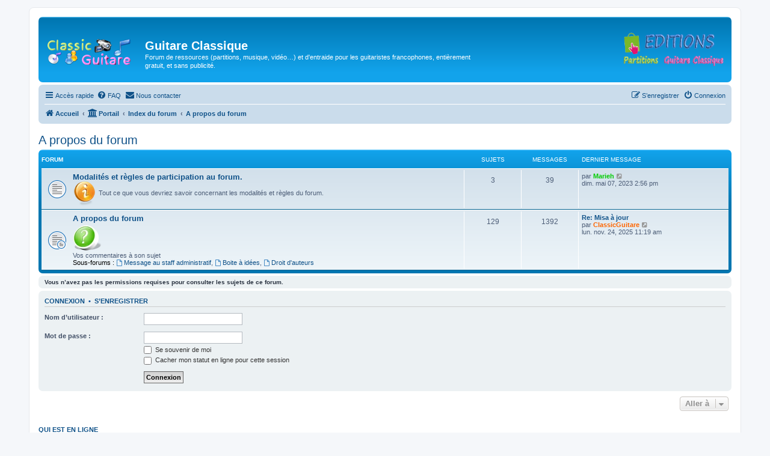

--- FILE ---
content_type: text/html; charset=UTF-8
request_url: https://classicguitare.com/viewforum.php?f=87&sid=fcbfade304834f7a914e7a8736c0542d
body_size: 9461
content:
<!DOCTYPE html>
<html dir="ltr" lang="fr">
<head>
<meta charset="utf-8" />
<meta http-equiv="X-UA-Compatible" content="IE=edge">
<meta name="viewport" content="width=device-width, initial-scale=1" />

<title>Guitare Classique - A propos du forum</title>

	<link rel="alternate" type="application/atom+xml" title="Flux - Guitare Classique" href="/app.php/feed?sid=689bc0a9a9bb079c95facdc0fde41785">	<link rel="alternate" type="application/atom+xml" title="Flux - Nouvelles informations" href="/app.php/feed/news?sid=689bc0a9a9bb079c95facdc0fde41785">	<link rel="alternate" type="application/atom+xml" title="Flux - Tous les forums" href="/app.php/feed/forums?sid=689bc0a9a9bb079c95facdc0fde41785">	<link rel="alternate" type="application/atom+xml" title="Flux - Nouveaux sujets" href="/app.php/feed/topics?sid=689bc0a9a9bb079c95facdc0fde41785">	<link rel="alternate" type="application/atom+xml" title="Flux - Sujets actifs" href="/app.php/feed/topics_active?sid=689bc0a9a9bb079c95facdc0fde41785">			

<!--
	phpBB style name: prosilver
	Based on style:   prosilver (this is the default phpBB3 style)
	Original author:  Tom Beddard ( http://www.subBlue.com/ )
	Modified by:
-->

<link href="./assets/css/font-awesome.min.css?assets_version=294" rel="stylesheet">
<link href="./styles/prosilver/theme/stylesheet.css?assets_version=294" rel="stylesheet">
<link href="./styles/prosilver/theme/fr/stylesheet.css?assets_version=294" rel="stylesheet">




<!--[if lte IE 9]>
	<link href="./styles/prosilver/theme/tweaks.css?assets_version=294" rel="stylesheet">
<![endif]-->

<script>
function ailabs_view_log(url)
{
	popup(url, 450, 450, 'AI Labs Log');
	return false;
}
</script>

<link href="./ext/privet/ailabs/styles/prosilver/template/ailabs.css?assets_version=294" rel="stylesheet" media="screen">
<link href="./ext/rmcgirr83/contactadmin/styles/prosilver/theme/imageset.css?assets_version=294" rel="stylesheet" media="screen">
<link href="./ext/rmcgirr83/elonw/styles/all/theme/elonw.css?assets_version=294" rel="stylesheet" media="screen">
<link href="./ext/vse/abbc3/styles/all/theme/abbc3_common.css?assets_version=294" rel="stylesheet" media="screen">



</head>
<body id="phpbb" class="nojs notouch section-viewforum ltr ">


<div id="wrap" class="wrap">
	<a id="top" class="top-anchor" accesskey="t"></a>
	<div id="page-header">
		<div class="headerbar" role="banner">
					<div class="inner">

			<div id="site-description" class="site-description">
		<a id="logo" class="logo" href="https://classicguitare.com/app.php/portal" title="Accueil">
					<span class="site_logo"></span>
				</a>
				<h1>Guitare Classique</h1>
				<p>Forum de ressources (partitions, musique, vidéo…) et d'entraide pour les guitaristes francophones,  entièrement gratuit, et sans publicité.</p>
				<p class="skiplink"><a href="#start_here">Vers le contenu</a></p>
			</div>
			
<!-- paulo code logo editions -->
			<div align="right">
			<p></p>
			
			<p><a href="http://partitions-guitare-classique.com" target="_blank">
<img alt="" class="auto-style1" height="60" src="http://classicguitare.com/images/partitions-guitare-classique-logo.png" width="178" style="float: right" /></a></p>
            </div>
<!-- paulo code logo editions -->


									
			</div>
					</div>
				<div class="navbar" role="navigation">
	<div class="inner">

	<ul id="nav-main" class="nav-main linklist" role="menubar">

		<li id="quick-links" class="quick-links dropdown-container responsive-menu hidden" data-skip-responsive="true">
			<a href="#" class="dropdown-trigger">
				<i class="icon fa-bars fa-fw" aria-hidden="true"></i><span>Accès rapide</span>
			</a>
			<div class="dropdown">
				<div class="pointer"><div class="pointer-inner"></div></div>
				<ul class="dropdown-contents" role="menu">
					
					
											<li class="separator"></li>
													<li>
								<a href="./memberlist.php?sid=689bc0a9a9bb079c95facdc0fde41785" role="menuitem">
									<i class="icon fa-group fa-fw" aria-hidden="true"></i><span>Membres</span>
								</a>
							</li>
																			<li>
								<a href="./memberlist.php?mode=team&amp;sid=689bc0a9a9bb079c95facdc0fde41785" role="menuitem">
									<i class="icon fa-shield fa-fw" aria-hidden="true"></i><span>L’équipe du forum</span>
								</a>
							</li>
																<li class="separator"></li>

									</ul>
			</div>
		</li>

				<li data-skip-responsive="true">
			<a href="/app.php/help/faq?sid=689bc0a9a9bb079c95facdc0fde41785" rel="help" title="Foire aux questions (Questions posées fréquemment)" role="menuitem">
				<i class="icon fa-question-circle fa-fw" aria-hidden="true"></i><span>FAQ</span>
			</a>
		</li>
			<li class="" data-last-responsive="true">
		<a href="/app.php/contactadmin?sid=689bc0a9a9bb079c95facdc0fde41785" role="menuitem">
			<i class="icon fa-envelope fa-fw" aria-hidden="true"></i><span>Nous contacter</span>
		</a>
	</li>
				
			<li class="rightside"  data-skip-responsive="true">
			<a href="./ucp.php?mode=login&amp;redirect=viewforum.php%3Ff%3D87&amp;sid=689bc0a9a9bb079c95facdc0fde41785" title="Connexion" accesskey="x" role="menuitem">
				<i class="icon fa-power-off fa-fw" aria-hidden="true"></i><span>Connexion</span>
			</a>
		</li>
					<li class="rightside" data-skip-responsive="true">
				<a href="./ucp.php?mode=register&amp;sid=689bc0a9a9bb079c95facdc0fde41785" role="menuitem">
					<i class="icon fa-pencil-square-o  fa-fw" aria-hidden="true"></i><span>S’enregistrer</span>
				</a>
			</li>
						</ul>

	<ul id="nav-breadcrumbs" class="nav-breadcrumbs linklist navlinks" role="menubar">
				
		
		<li class="breadcrumbs" itemscope itemtype="https://schema.org/BreadcrumbList">

							<span class="crumb" itemtype="https://schema.org/ListItem" itemprop="itemListElement" itemscope><a itemprop="item" href="https://classicguitare.com/app.php/portal" data-navbar-reference="home"><i class="icon fa-home fa-fw" aria-hidden="true"></i><span itemprop="name">Accueil</span></a><meta itemprop="position" content="1" /></span>
			
			<span class="crumb"><a href="/app.php/portal?sid=689bc0a9a9bb079c95facdc0fde41785" data-navbar-reference="portal"><i class="icon fa-university fa-fw" aria-hidden="true"></i><span>Portail</span></a></span>				<span class="crumb" itemtype="https://schema.org/ListItem" itemprop="itemListElement" itemscope><a itemprop="item" href="./index.php?sid=689bc0a9a9bb079c95facdc0fde41785" accesskey="h" data-navbar-reference="index"><span itemprop="name">Index du forum</span></a><meta itemprop="position" content="2" /></span>

											
								<span class="crumb" itemtype="https://schema.org/ListItem" itemprop="itemListElement" itemscope data-forum-id="87"><a itemprop="item" href="./viewforum.php?f=87&amp;sid=689bc0a9a9bb079c95facdc0fde41785"><span itemprop="name">A propos du forum</span></a><meta itemprop="position" content="3" /></span>
							
					</li>

		
			</ul>

	</div>
</div>
	</div>

	
	<a id="start_here" class="anchor"></a>
	<div id="page-body" class="page-body" role="main">
		
		<h2 class="forum-title"><a href="./viewforum.php?f=87&amp;sid=689bc0a9a9bb079c95facdc0fde41785">A propos du forum</a></h2>


	
	
				<div class="forabg">
			<div class="inner">
			<ul class="topiclist">
				<li class="header">
										<dl class="row-item">
						<dt><div class="list-inner">Forum</div></dt>
						<dd class="topics">Sujets</dd>
						<dd class="posts">Messages</dd>
						<dd class="lastpost"><span>Dernier message</span></dd>
					</dl>
									</li>
			</ul>
			<ul class="topiclist forums">
		
					<li class="row">
						<dl class="row-item forum_read">
				<dt title="Aucun message non lu">
										<div class="list-inner">
													<!--
								<a class="feed-icon-forum" title="Flux - Modalités et règles de participation au forum." href="/app.php/feed?sid=689bc0a9a9bb079c95facdc0fde41785?f=216">
									<i class="icon fa-rss-square fa-fw icon-orange" aria-hidden="true"></i><span class="sr-only">Flux - Modalités et règles de participation au forum.</span>
								</a>
							-->
																		<a href="./viewforum.php?f=216&amp;sid=689bc0a9a9bb079c95facdc0fde41785" class="forumtitle">Modalités et règles de participation au forum.</a>
						<br /><img src="http://classicguitare.com/images/icons/icons/Info.png" class="postimage" alt="Image"> Tout ce que vous devriez savoir concernant les modalités et règles du forum.												
												<div class="responsive-show" style="display: none;">
															Sujets : <strong>3</strong>
													</div>
											</div>
				</dt>
									<dd class="topics">3 <dfn>Sujets</dfn></dd>
					<dd class="posts">39 <dfn>Messages</dfn></dd>
					<dd class="lastpost">
						<span>
																						<dfn>Dernier message</dfn>
																	par <a href="./memberlist.php?mode=viewprofile&amp;u=6721&amp;sid=689bc0a9a9bb079c95facdc0fde41785" style="color: #00CC00;" class="username-coloured">Marieh</a>																	<a href="./viewtopic.php?p=143090&amp;sid=689bc0a9a9bb079c95facdc0fde41785#p143090" title="Voir le dernier message">
										<i class="icon fa-external-link-square fa-fw icon-lightgray icon-md" aria-hidden="true"></i><span class="sr-only">Voir le dernier message</span>
									</a>
																<br /><time datetime="2023-05-07T13:56:11+00:00">dim. mai 07, 2023 2:56 pm</time>
													</span>
					</dd>
							</dl>
					</li>
			
	
	
			
					<li class="row">
						<dl class="row-item forum_read_subforum">
				<dt title="Aucun message non lu">
										<div class="list-inner">
													<!--
								<a class="feed-icon-forum" title="Flux - A propos du forum" href="/app.php/feed?sid=689bc0a9a9bb079c95facdc0fde41785?f=32">
									<i class="icon fa-rss-square fa-fw icon-orange" aria-hidden="true"></i><span class="sr-only">Flux - A propos du forum</span>
								</a>
							-->
																		<a href="./viewforum.php?f=32&amp;sid=689bc0a9a9bb079c95facdc0fde41785" class="forumtitle">A propos du forum</a>
						<br /><img src="http://classicguitare.com/images/icons/icons/inter.png" class="postimage" alt="Image"><br>
Vos commentaires à son sujet																										<br /><strong>Sous-forums :</strong>
															<a href="./viewforum.php?f=33&amp;sid=689bc0a9a9bb079c95facdc0fde41785" class="subforum read" title="Aucun message non lu">
									<i class="icon fa-file-o fa-fw  icon-blue icon-md" aria-hidden="true"></i>Message au staff administratif</a>, 															<a href="./viewforum.php?f=138&amp;sid=689bc0a9a9bb079c95facdc0fde41785" class="subforum read" title="Aucun message non lu">
									<i class="icon fa-file-o fa-fw  icon-blue icon-md" aria-hidden="true"></i>Boite à idées</a>, 															<a href="./viewforum.php?f=215&amp;sid=689bc0a9a9bb079c95facdc0fde41785" class="subforum read" title="Aucun message non lu">
									<i class="icon fa-file-o fa-fw  icon-blue icon-md" aria-hidden="true"></i>Droit d'auteurs</a>																				
												<div class="responsive-show" style="display: none;">
															Sujets : <strong>129</strong>
													</div>
											</div>
				</dt>
									<dd class="topics">129 <dfn>Sujets</dfn></dd>
					<dd class="posts">1392 <dfn>Messages</dfn></dd>
					<dd class="lastpost">
						<span>
																						<dfn>Dernier message</dfn>
																										<a href="./viewtopic.php?p=148553&amp;sid=689bc0a9a9bb079c95facdc0fde41785#p148553" title="Re: Misa à jour" class="lastsubject">Re: Misa à jour</a> <br />
																	par <a href="./memberlist.php?mode=viewprofile&amp;u=2&amp;sid=689bc0a9a9bb079c95facdc0fde41785" style="color: #FF6600;" class="username-coloured">ClassicGuitare</a>																	<a href="./viewtopic.php?p=148553&amp;sid=689bc0a9a9bb079c95facdc0fde41785#p148553" title="Voir le dernier message">
										<i class="icon fa-external-link-square fa-fw icon-lightgray icon-md" aria-hidden="true"></i><span class="sr-only">Voir le dernier message</span>
									</a>
																<br /><time datetime="2025-11-24T10:19:55+00:00">lun. nov. 24, 2025 11:19 am</time>
													</span>
					</dd>
							</dl>
					</li>
			
				</ul>

			</div>
		</div>
		



	<div class="panel">
		<div class="inner">
		<strong>Vous n’avez pas les permissions requises pour consulter les sujets de ce forum.</strong>
		</div>
	</div>

	
		<form action="./ucp.php?mode=login&amp;sid=689bc0a9a9bb079c95facdc0fde41785" method="post">

		<div class="panel">
			<div class="inner">

			<div class="content">
				<h3><a href="./ucp.php?mode=login&amp;redirect=viewforum.php%3Ff%3D87&amp;sid=689bc0a9a9bb079c95facdc0fde41785">Connexion</a>&nbsp; &bull; &nbsp;<a href="./ucp.php?mode=register&amp;sid=689bc0a9a9bb079c95facdc0fde41785">S’enregistrer</a></h3>

				<fieldset class="fields1">
				<dl>
					<dt><label for="username">Nom d’utilisateur :</label></dt>
					<dd><input type="text" tabindex="1" name="username" id="username" size="25" value="" class="inputbox autowidth" autocomplete="username" /></dd>
				</dl>
				<dl>
					<dt><label for="password">Mot de passe :</label></dt>
					<dd><input type="password" tabindex="2" id="password" name="password" size="25" class="inputbox autowidth" autocomplete="current-password" /></dd>
					<dd><label for="autologin"><input type="checkbox" name="autologin" id="autologin" tabindex="3" /> Se souvenir de moi</label></dd>					<dd><label for="viewonline"><input type="checkbox" name="viewonline" id="viewonline" tabindex="4" /> Cacher mon statut en ligne pour cette session</label></dd>
				</dl>
				<dl>
					<dt>&nbsp;</dt>
					<dd><input type="submit" name="login" tabindex="5" value="Connexion" class="button1" /></dd>
				</dl>
				<input type="hidden" name="redirect" value="./viewforum.php?f=87&amp;sid=689bc0a9a9bb079c95facdc0fde41785" />
<input type="hidden" name="creation_time" value="1768790704" />
<input type="hidden" name="form_token" value="4386770cf79a47931daa7c4d837e19967435013c" />

				
				</fieldset>
			</div>

			</div>
		</div>

		</form>

	


	


<div class="action-bar actions-jump">
	
		<div class="jumpbox dropdown-container dropdown-container-right dropdown-up dropdown-left dropdown-button-control" id="jumpbox">
			<span title="Aller à" class="button button-secondary dropdown-trigger dropdown-select">
				<span>Aller à</span>
				<span class="caret"><i class="icon fa-sort-down fa-fw" aria-hidden="true"></i></span>
			</span>
		<div class="dropdown">
			<div class="pointer"><div class="pointer-inner"></div></div>
			<ul class="dropdown-contents">
																				<li><a href="./viewforum.php?f=87&amp;sid=689bc0a9a9bb079c95facdc0fde41785" class="jumpbox-cat-link"> <span> A propos du forum</span></a></li>
																<li><a href="./viewforum.php?f=216&amp;sid=689bc0a9a9bb079c95facdc0fde41785" class="jumpbox-sub-link"><span class="spacer"></span> <span>&#8627; &nbsp; Modalités et règles de participation au forum.</span></a></li>
																<li><a href="./viewforum.php?f=32&amp;sid=689bc0a9a9bb079c95facdc0fde41785" class="jumpbox-sub-link"><span class="spacer"></span> <span>&#8627; &nbsp; A propos du forum</span></a></li>
																<li><a href="./viewforum.php?f=33&amp;sid=689bc0a9a9bb079c95facdc0fde41785" class="jumpbox-sub-link"><span class="spacer"></span><span class="spacer"></span> <span>&#8627; &nbsp; Message au staff administratif</span></a></li>
																<li><a href="./viewforum.php?f=138&amp;sid=689bc0a9a9bb079c95facdc0fde41785" class="jumpbox-sub-link"><span class="spacer"></span><span class="spacer"></span> <span>&#8627; &nbsp; Boite à idées</span></a></li>
																<li><a href="./viewforum.php?f=215&amp;sid=689bc0a9a9bb079c95facdc0fde41785" class="jumpbox-sub-link"><span class="spacer"></span><span class="spacer"></span> <span>&#8627; &nbsp; Droit d'auteurs</span></a></li>
																<li><a href="./viewforum.php?f=98&amp;sid=689bc0a9a9bb079c95facdc0fde41785" class="jumpbox-cat-link"> <span> Salon</span></a></li>
																<li><a href="./viewforum.php?f=144&amp;sid=689bc0a9a9bb079c95facdc0fde41785" class="jumpbox-sub-link"><span class="spacer"></span> <span>&#8627; &nbsp; Présentation</span></a></li>
																<li><a href="./viewforum.php?f=9&amp;sid=689bc0a9a9bb079c95facdc0fde41785" class="jumpbox-sub-link"><span class="spacer"></span><span class="spacer"></span> <span>&#8627; &nbsp; Présentez-vous</span></a></li>
																<li><a href="./viewforum.php?f=56&amp;sid=689bc0a9a9bb079c95facdc0fde41785" class="jumpbox-sub-link"><span class="spacer"></span><span class="spacer"></span> <span>&#8627; &nbsp; Trombinoscope</span></a></li>
																<li><a href="./viewforum.php?f=28&amp;sid=689bc0a9a9bb079c95facdc0fde41785" class="jumpbox-sub-link"><span class="spacer"></span><span class="spacer"></span> <span>&#8627; &nbsp; Présentez-nous</span></a></li>
																<li><a href="./viewforum.php?f=99&amp;sid=689bc0a9a9bb079c95facdc0fde41785" class="jumpbox-sub-link"><span class="spacer"></span> <span>&#8627; &nbsp; Rencontres musicales</span></a></li>
																<li><a href="./viewforum.php?f=186&amp;sid=689bc0a9a9bb079c95facdc0fde41785" class="jumpbox-sub-link"><span class="spacer"></span><span class="spacer"></span> <span>&#8627; &nbsp; Recherche de Musicien ou Musicienne</span></a></li>
																<li><a href="./viewforum.php?f=208&amp;sid=689bc0a9a9bb079c95facdc0fde41785" class="jumpbox-sub-link"><span class="spacer"></span><span class="spacer"></span> <span>&#8627; &nbsp; Rencontres Lausanne</span></a></li>
																<li><a href="./viewforum.php?f=211&amp;sid=689bc0a9a9bb079c95facdc0fde41785" class="jumpbox-sub-link"><span class="spacer"></span><span class="spacer"></span> <span>&#8627; &nbsp; Rencontres Souillac</span></a></li>
																<li><a href="./viewforum.php?f=247&amp;sid=689bc0a9a9bb079c95facdc0fde41785" class="jumpbox-sub-link"><span class="spacer"></span><span class="spacer"></span> <span>&#8627; &nbsp; Rencontres Sarthe</span></a></li>
																<li><a href="./viewforum.php?f=281&amp;sid=689bc0a9a9bb079c95facdc0fde41785" class="jumpbox-sub-link"><span class="spacer"></span><span class="spacer"></span> <span>&#8627; &nbsp; Rencontres Perpignan</span></a></li>
																<li><a href="./viewforum.php?f=283&amp;sid=689bc0a9a9bb079c95facdc0fde41785" class="jumpbox-sub-link"><span class="spacer"></span><span class="spacer"></span> <span>&#8627; &nbsp; Rencontres Mazille</span></a></li>
																<li><a href="./viewforum.php?f=42&amp;sid=689bc0a9a9bb079c95facdc0fde41785" class="jumpbox-sub-link"><span class="spacer"></span> <span>&#8627; &nbsp; Petites annonces</span></a></li>
																<li><a href="./viewforum.php?f=91&amp;sid=689bc0a9a9bb079c95facdc0fde41785" class="jumpbox-cat-link"> <span> La guitare : instrument, cours et théorie</span></a></li>
																<li><a href="./viewforum.php?f=111&amp;sid=689bc0a9a9bb079c95facdc0fde41785" class="jumpbox-sub-link"><span class="spacer"></span> <span>&#8627; &nbsp; Autour de la guitare</span></a></li>
																<li><a href="./viewforum.php?f=41&amp;sid=689bc0a9a9bb079c95facdc0fde41785" class="jumpbox-sub-link"><span class="spacer"></span><span class="spacer"></span> <span>&#8627; &nbsp; La guitare</span></a></li>
																<li><a href="./viewforum.php?f=21&amp;sid=689bc0a9a9bb079c95facdc0fde41785" class="jumpbox-sub-link"><span class="spacer"></span><span class="spacer"></span> <span>&#8627; &nbsp; Lutherie</span></a></li>
																<li><a href="./viewforum.php?f=145&amp;sid=689bc0a9a9bb079c95facdc0fde41785" class="jumpbox-sub-link"><span class="spacer"></span><span class="spacer"></span> <span>&#8627; &nbsp; Cordes et magasins</span></a></li>
																<li><a href="./viewforum.php?f=147&amp;sid=689bc0a9a9bb079c95facdc0fde41785" class="jumpbox-sub-link"><span class="spacer"></span><span class="spacer"></span> <span>&#8627; &nbsp; Ergonomie et bobos du musicien</span></a></li>
																<li><a href="./viewforum.php?f=148&amp;sid=689bc0a9a9bb079c95facdc0fde41785" class="jumpbox-sub-link"><span class="spacer"></span><span class="spacer"></span> <span>&#8627; &nbsp; Ongles</span></a></li>
																<li><a href="./viewforum.php?f=39&amp;sid=689bc0a9a9bb079c95facdc0fde41785" class="jumpbox-sub-link"><span class="spacer"></span><span class="spacer"></span> <span>&#8627; &nbsp; Vos projets</span></a></li>
																<li><a href="./viewforum.php?f=220&amp;sid=689bc0a9a9bb079c95facdc0fde41785" class="jumpbox-sub-link"><span class="spacer"></span> <span>&#8627; &nbsp; Espace débutants</span></a></li>
																<li><a href="./viewforum.php?f=218&amp;sid=689bc0a9a9bb079c95facdc0fde41785" class="jumpbox-sub-link"><span class="spacer"></span><span class="spacer"></span> <span>&#8627; &nbsp; Premiers essais</span></a></li>
																<li><a href="./viewforum.php?f=219&amp;sid=689bc0a9a9bb079c95facdc0fde41785" class="jumpbox-sub-link"><span class="spacer"></span><span class="spacer"></span> <span>&#8627; &nbsp; Guitare</span></a></li>
																<li><a href="./viewforum.php?f=149&amp;sid=689bc0a9a9bb079c95facdc0fde41785" class="jumpbox-sub-link"><span class="spacer"></span><span class="spacer"></span> <span>&#8627; &nbsp; SOS ou besoin d'aide</span></a></li>
																<li><a href="./viewforum.php?f=114&amp;sid=689bc0a9a9bb079c95facdc0fde41785" class="jumpbox-sub-link"><span class="spacer"></span> <span>&#8627; &nbsp; Apprentissage et enseignement de la guitare</span></a></li>
																<li><a href="./viewforum.php?f=66&amp;sid=689bc0a9a9bb079c95facdc0fde41785" class="jumpbox-sub-link"><span class="spacer"></span><span class="spacer"></span> <span>&#8627; &nbsp; Leçons  de guitare</span></a></li>
																<li><a href="./viewforum.php?f=146&amp;sid=689bc0a9a9bb079c95facdc0fde41785" class="jumpbox-sub-link"><span class="spacer"></span><span class="spacer"></span> <span>&#8627; &nbsp; Astuces et conseils pour bien progresser</span></a></li>
																<li><a href="./viewforum.php?f=129&amp;sid=689bc0a9a9bb079c95facdc0fde41785" class="jumpbox-sub-link"><span class="spacer"></span><span class="spacer"></span> <span>&#8627; &nbsp; Exercices techniques</span></a></li>
																<li><a href="./viewforum.php?f=113&amp;sid=689bc0a9a9bb079c95facdc0fde41785" class="jumpbox-sub-link"><span class="spacer"></span><span class="spacer"></span> <span>&#8627; &nbsp; Master Class des forumistes</span></a></li>
																<li><a href="./viewforum.php?f=187&amp;sid=689bc0a9a9bb079c95facdc0fde41785" class="jumpbox-sub-link"><span class="spacer"></span><span class="spacer"></span> <span>&#8627; &nbsp; Vidéos avec partition</span></a></li>
																<li><a href="./viewforum.php?f=150&amp;sid=689bc0a9a9bb079c95facdc0fde41785" class="jumpbox-sub-link"><span class="spacer"></span> <span>&#8627; &nbsp; La méthode à Paulo</span></a></li>
																<li><a href="./viewforum.php?f=123&amp;sid=689bc0a9a9bb079c95facdc0fde41785" class="jumpbox-sub-link"><span class="spacer"></span><span class="spacer"></span> <span>&#8627; &nbsp; La Guitare, Paulo da Fontoura</span></a></li>
																<li><a href="./viewforum.php?f=130&amp;sid=689bc0a9a9bb079c95facdc0fde41785" class="jumpbox-sub-link"><span class="spacer"></span><span class="spacer"></span><span class="spacer"></span> <span>&#8627; &nbsp; Les vidéos de la méthode</span></a></li>
																<li><a href="./viewforum.php?f=131&amp;sid=689bc0a9a9bb079c95facdc0fde41785" class="jumpbox-sub-link"><span class="spacer"></span><span class="spacer"></span><span class="spacer"></span><span class="spacer"></span> <span>&#8627; &nbsp; Volume 1</span></a></li>
																<li><a href="./viewforum.php?f=132&amp;sid=689bc0a9a9bb079c95facdc0fde41785" class="jumpbox-sub-link"><span class="spacer"></span><span class="spacer"></span><span class="spacer"></span><span class="spacer"></span> <span>&#8627; &nbsp; Volume 2</span></a></li>
																<li><a href="./viewforum.php?f=133&amp;sid=689bc0a9a9bb079c95facdc0fde41785" class="jumpbox-sub-link"><span class="spacer"></span><span class="spacer"></span><span class="spacer"></span><span class="spacer"></span> <span>&#8627; &nbsp; Volume 3</span></a></li>
																<li><a href="./viewforum.php?f=107&amp;sid=689bc0a9a9bb079c95facdc0fde41785" class="jumpbox-sub-link"><span class="spacer"></span> <span>&#8627; &nbsp; Notions musicales</span></a></li>
																<li><a href="./viewforum.php?f=20&amp;sid=689bc0a9a9bb079c95facdc0fde41785" class="jumpbox-sub-link"><span class="spacer"></span><span class="spacer"></span> <span>&#8627; &nbsp; Solfège</span></a></li>
																<li><a href="./viewforum.php?f=181&amp;sid=689bc0a9a9bb079c95facdc0fde41785" class="jumpbox-sub-link"><span class="spacer"></span><span class="spacer"></span> <span>&#8627; &nbsp; Analyses d'oeuvres musicales</span></a></li>
																<li><a href="./viewforum.php?f=182&amp;sid=689bc0a9a9bb079c95facdc0fde41785" class="jumpbox-sub-link"><span class="spacer"></span><span class="spacer"></span> <span>&#8627; &nbsp; Definitions des termes musicaux</span></a></li>
																<li><a href="./viewforum.php?f=62&amp;sid=689bc0a9a9bb079c95facdc0fde41785" class="jumpbox-sub-link"><span class="spacer"></span><span class="spacer"></span> <span>&#8627; &nbsp; Livres, Ebooks et tutoriaux</span></a></li>
																<li><a href="./viewforum.php?f=235&amp;sid=689bc0a9a9bb079c95facdc0fde41785" class="jumpbox-sub-link"><span class="spacer"></span> <span>&#8627; &nbsp; Oeuvres à la loupe</span></a></li>
																<li><a href="./viewforum.php?f=257&amp;sid=689bc0a9a9bb079c95facdc0fde41785" class="jumpbox-sub-link"><span class="spacer"></span><span class="spacer"></span> <span>&#8627; &nbsp; Index des œuvres étudiées</span></a></li>
																<li><a href="./viewforum.php?f=243&amp;sid=689bc0a9a9bb079c95facdc0fde41785" class="jumpbox-sub-link"><span class="spacer"></span><span class="spacer"></span> <span>&#8627; &nbsp; Analyses d'oeuvres musicales</span></a></li>
																<li><a href="./viewforum.php?f=236&amp;sid=689bc0a9a9bb079c95facdc0fde41785" class="jumpbox-sub-link"><span class="spacer"></span><span class="spacer"></span> <span>&#8627; &nbsp; Une guitare pour Scarlatti</span></a></li>
																<li><a href="./viewforum.php?f=237&amp;sid=689bc0a9a9bb079c95facdc0fde41785" class="jumpbox-sub-link"><span class="spacer"></span><span class="spacer"></span> <span>&#8627; &nbsp; Bach en vrac...</span></a></li>
																<li><a href="./viewforum.php?f=238&amp;sid=689bc0a9a9bb079c95facdc0fde41785" class="jumpbox-sub-link"><span class="spacer"></span><span class="spacer"></span> <span>&#8627; &nbsp; Dowland and co</span></a></li>
																<li><a href="./viewforum.php?f=239&amp;sid=689bc0a9a9bb079c95facdc0fde41785" class="jumpbox-sub-link"><span class="spacer"></span><span class="spacer"></span> <span>&#8627; &nbsp; Sor et consort</span></a></li>
																<li><a href="./viewforum.php?f=240&amp;sid=689bc0a9a9bb079c95facdc0fde41785" class="jumpbox-sub-link"><span class="spacer"></span><span class="spacer"></span> <span>&#8627; &nbsp; Barrios , villa lobos ...</span></a></li>
																<li><a href="./viewforum.php?f=180&amp;sid=689bc0a9a9bb079c95facdc0fde41785" class="jumpbox-sub-link"><span class="spacer"></span><span class="spacer"></span> <span>&#8627; &nbsp; Comparative d'oeuvres</span></a></li>
																<li><a href="./viewforum.php?f=89&amp;sid=689bc0a9a9bb079c95facdc0fde41785" class="jumpbox-cat-link"> <span> Partitions pour guitare en libre téléchargement</span></a></li>
																<li><a href="./viewforum.php?f=37&amp;sid=689bc0a9a9bb079c95facdc0fde41785" class="jumpbox-sub-link"><span class="spacer"></span> <span>&#8627; &nbsp; Partitions classées par compositeur</span></a></li>
																<li><a href="./viewforum.php?f=256&amp;sid=689bc0a9a9bb079c95facdc0fde41785" class="jumpbox-sub-link"><span class="spacer"></span><span class="spacer"></span> <span>&#8627; &nbsp; Liste de compositeurs</span></a></li>
																<li><a href="./viewforum.php?f=248&amp;sid=689bc0a9a9bb079c95facdc0fde41785" class="jumpbox-sub-link"><span class="spacer"></span><span class="spacer"></span> <span>&#8627; &nbsp; Méthodes et traités</span></a></li>
																<li><a href="./viewforum.php?f=249&amp;sid=689bc0a9a9bb079c95facdc0fde41785" class="jumpbox-sub-link"><span class="spacer"></span><span class="spacer"></span> <span>&#8627; &nbsp; Moyen-Âge</span></a></li>
																<li><a href="./viewforum.php?f=250&amp;sid=689bc0a9a9bb079c95facdc0fde41785" class="jumpbox-sub-link"><span class="spacer"></span><span class="spacer"></span> <span>&#8627; &nbsp; Renaissance</span></a></li>
																<li><a href="./viewforum.php?f=251&amp;sid=689bc0a9a9bb079c95facdc0fde41785" class="jumpbox-sub-link"><span class="spacer"></span><span class="spacer"></span> <span>&#8627; &nbsp; Baroque</span></a></li>
																<li><a href="./viewforum.php?f=252&amp;sid=689bc0a9a9bb079c95facdc0fde41785" class="jumpbox-sub-link"><span class="spacer"></span><span class="spacer"></span> <span>&#8627; &nbsp; Classique</span></a></li>
																<li><a href="./viewforum.php?f=253&amp;sid=689bc0a9a9bb079c95facdc0fde41785" class="jumpbox-sub-link"><span class="spacer"></span><span class="spacer"></span> <span>&#8627; &nbsp; Romantique</span></a></li>
																<li><a href="./viewforum.php?f=254&amp;sid=689bc0a9a9bb079c95facdc0fde41785" class="jumpbox-sub-link"><span class="spacer"></span><span class="spacer"></span> <span>&#8627; &nbsp; Moderne</span></a></li>
																<li><a href="./viewforum.php?f=255&amp;sid=689bc0a9a9bb079c95facdc0fde41785" class="jumpbox-sub-link"><span class="spacer"></span><span class="spacer"></span> <span>&#8627; &nbsp; Contemporain</span></a></li>
																<li><a href="./viewforum.php?f=97&amp;sid=689bc0a9a9bb079c95facdc0fde41785" class="jumpbox-sub-link"><span class="spacer"></span> <span>&#8627; &nbsp; Partitions classées par titre et niveau</span></a></li>
																<li><a href="./viewforum.php?f=162&amp;sid=689bc0a9a9bb079c95facdc0fde41785" class="jumpbox-sub-link"><span class="spacer"></span> <span>&#8627; &nbsp; Musique d'ensemble</span></a></li>
																<li><a href="./viewforum.php?f=163&amp;sid=689bc0a9a9bb079c95facdc0fde41785" class="jumpbox-sub-link"><span class="spacer"></span><span class="spacer"></span> <span>&#8627; &nbsp; Duos</span></a></li>
																<li><a href="./viewforum.php?f=164&amp;sid=689bc0a9a9bb079c95facdc0fde41785" class="jumpbox-sub-link"><span class="spacer"></span><span class="spacer"></span> <span>&#8627; &nbsp; Trios</span></a></li>
																<li><a href="./viewforum.php?f=165&amp;sid=689bc0a9a9bb079c95facdc0fde41785" class="jumpbox-sub-link"><span class="spacer"></span><span class="spacer"></span> <span>&#8627; &nbsp; Quatuors</span></a></li>
																<li><a href="./viewforum.php?f=166&amp;sid=689bc0a9a9bb079c95facdc0fde41785" class="jumpbox-sub-link"><span class="spacer"></span><span class="spacer"></span> <span>&#8627; &nbsp; Formations supérieures au quatuor</span></a></li>
																<li><a href="./viewforum.php?f=67&amp;sid=689bc0a9a9bb079c95facdc0fde41785" class="jumpbox-sub-link"><span class="spacer"></span> <span>&#8627; &nbsp; Tablatures classées par titre et niveau</span></a></li>
																<li><a href="./viewforum.php?f=7&amp;sid=689bc0a9a9bb079c95facdc0fde41785" class="jumpbox-sub-link"><span class="spacer"></span> <span>&#8627; &nbsp; Recherche de ressources musicales</span></a></li>
																<li><a href="./viewforum.php?f=241&amp;sid=689bc0a9a9bb079c95facdc0fde41785" class="jumpbox-sub-link"><span class="spacer"></span><span class="spacer"></span> <span>&#8627; &nbsp; Aide à la recherche de partitions</span></a></li>
																<li><a href="./viewforum.php?f=242&amp;sid=689bc0a9a9bb079c95facdc0fde41785" class="jumpbox-sub-link"><span class="spacer"></span><span class="spacer"></span> <span>&#8627; &nbsp; Aide à recherche de cd dvd</span></a></li>
																<li><a href="./viewforum.php?f=244&amp;sid=689bc0a9a9bb079c95facdc0fde41785" class="jumpbox-sub-link"><span class="spacer"></span><span class="spacer"></span> <span>&#8627; &nbsp; Aide à recherche de titres avec extraits</span></a></li>
																<li><a href="./viewforum.php?f=157&amp;sid=689bc0a9a9bb079c95facdc0fde41785" class="jumpbox-cat-link"> <span> Compositions</span></a></li>
																<li><a href="./viewforum.php?f=16&amp;sid=689bc0a9a9bb079c95facdc0fde41785" class="jumpbox-sub-link"><span class="spacer"></span> <span>&#8627; &nbsp; Compositions personnelles</span></a></li>
																<li><a href="./viewforum.php?f=79&amp;sid=689bc0a9a9bb079c95facdc0fde41785" class="jumpbox-sub-link"><span class="spacer"></span> <span>&#8627; &nbsp; Didierland</span></a></li>
																<li><a href="./viewforum.php?f=195&amp;sid=689bc0a9a9bb079c95facdc0fde41785" class="jumpbox-sub-link"><span class="spacer"></span><span class="spacer"></span> <span>&#8627; &nbsp; Ballades et autres réveries</span></a></li>
																<li><a href="./viewforum.php?f=204&amp;sid=689bc0a9a9bb079c95facdc0fde41785" class="jumpbox-sub-link"><span class="spacer"></span><span class="spacer"></span><span class="spacer"></span> <span>&#8627; &nbsp; Romances et ballades</span></a></li>
																<li><a href="./viewforum.php?f=205&amp;sid=689bc0a9a9bb079c95facdc0fde41785" class="jumpbox-sub-link"><span class="spacer"></span><span class="spacer"></span><span class="spacer"></span> <span>&#8627; &nbsp; Rêveries et berceuses</span></a></li>
																<li><a href="./viewforum.php?f=206&amp;sid=689bc0a9a9bb079c95facdc0fde41785" class="jumpbox-sub-link"><span class="spacer"></span><span class="spacer"></span><span class="spacer"></span> <span>&#8627; &nbsp; Dédicaces</span></a></li>
																<li><a href="./viewforum.php?f=196&amp;sid=689bc0a9a9bb079c95facdc0fde41785" class="jumpbox-sub-link"><span class="spacer"></span><span class="spacer"></span> <span>&#8627; &nbsp; Etudes</span></a></li>
																<li><a href="./viewforum.php?f=197&amp;sid=689bc0a9a9bb079c95facdc0fde41785" class="jumpbox-sub-link"><span class="spacer"></span><span class="spacer"></span> <span>&#8627; &nbsp; Danses</span></a></li>
																<li><a href="./viewforum.php?f=199&amp;sid=689bc0a9a9bb079c95facdc0fde41785" class="jumpbox-sub-link"><span class="spacer"></span><span class="spacer"></span><span class="spacer"></span> <span>&#8627; &nbsp; Valses</span></a></li>
																<li><a href="./viewforum.php?f=200&amp;sid=689bc0a9a9bb079c95facdc0fde41785" class="jumpbox-sub-link"><span class="spacer"></span><span class="spacer"></span><span class="spacer"></span> <span>&#8627; &nbsp; Autres danses</span></a></li>
																<li><a href="./viewforum.php?f=198&amp;sid=689bc0a9a9bb079c95facdc0fde41785" class="jumpbox-sub-link"><span class="spacer"></span><span class="spacer"></span> <span>&#8627; &nbsp; Autres musiques</span></a></li>
																<li><a href="./viewforum.php?f=201&amp;sid=689bc0a9a9bb079c95facdc0fde41785" class="jumpbox-sub-link"><span class="spacer"></span><span class="spacer"></span><span class="spacer"></span> <span>&#8627; &nbsp; Celte</span></a></li>
																<li><a href="./viewforum.php?f=202&amp;sid=689bc0a9a9bb079c95facdc0fde41785" class="jumpbox-sub-link"><span class="spacer"></span><span class="spacer"></span><span class="spacer"></span> <span>&#8627; &nbsp; Latino</span></a></li>
																<li><a href="./viewforum.php?f=203&amp;sid=689bc0a9a9bb079c95facdc0fde41785" class="jumpbox-sub-link"><span class="spacer"></span><span class="spacer"></span><span class="spacer"></span> <span>&#8627; &nbsp; Style anciens</span></a></li>
																<li><a href="./viewforum.php?f=207&amp;sid=689bc0a9a9bb079c95facdc0fde41785" class="jumpbox-sub-link"><span class="spacer"></span><span class="spacer"></span> <span>&#8627; &nbsp; Musique d’ensemble</span></a></li>
																<li><a href="./viewforum.php?f=26&amp;sid=689bc0a9a9bb079c95facdc0fde41785" class="jumpbox-sub-link"><span class="spacer"></span> <span>&#8627; &nbsp; Transcriptions et arrangements</span></a></li>
																<li><a href="./viewforum.php?f=231&amp;sid=689bc0a9a9bb079c95facdc0fde41785" class="jumpbox-sub-link"><span class="spacer"></span><span class="spacer"></span> <span>&#8627; &nbsp; La musique classique</span></a></li>
																<li><a href="./viewforum.php?f=232&amp;sid=689bc0a9a9bb079c95facdc0fde41785" class="jumpbox-sub-link"><span class="spacer"></span><span class="spacer"></span> <span>&#8627; &nbsp; Chansons et musiques traditionnelles</span></a></li>
																<li><a href="./viewforum.php?f=90&amp;sid=689bc0a9a9bb079c95facdc0fde41785" class="jumpbox-cat-link"> <span> Audio et vidéo</span></a></li>
																<li><a href="./viewforum.php?f=104&amp;sid=689bc0a9a9bb079c95facdc0fde41785" class="jumpbox-sub-link"><span class="spacer"></span> <span>&#8627; &nbsp; Audio</span></a></li>
																<li><a href="./viewforum.php?f=17&amp;sid=689bc0a9a9bb079c95facdc0fde41785" class="jumpbox-sub-link"><span class="spacer"></span><span class="spacer"></span> <span>&#8627; &nbsp; Vos interprétations musicales</span></a></li>
																<li><a href="./viewforum.php?f=120&amp;sid=689bc0a9a9bb079c95facdc0fde41785" class="jumpbox-sub-link"><span class="spacer"></span><span class="spacer"></span> <span>&#8627; &nbsp; Ensembles virtuels</span></a></li>
																<li><a href="./viewforum.php?f=105&amp;sid=689bc0a9a9bb079c95facdc0fde41785" class="jumpbox-sub-link"><span class="spacer"></span> <span>&#8627; &nbsp; Vidéo</span></a></li>
																<li><a href="./viewforum.php?f=76&amp;sid=689bc0a9a9bb079c95facdc0fde41785" class="jumpbox-sub-link"><span class="spacer"></span><span class="spacer"></span> <span>&#8627; &nbsp; Vos vidéos personnelles</span></a></li>
																<li><a href="./viewforum.php?f=54&amp;sid=689bc0a9a9bb079c95facdc0fde41785" class="jumpbox-sub-link"><span class="spacer"></span><span class="spacer"></span> <span>&#8627; &nbsp; Vidéos à gogo</span></a></li>
																<li><a href="./viewforum.php?f=124&amp;sid=689bc0a9a9bb079c95facdc0fde41785" class="jumpbox-sub-link"><span class="spacer"></span><span class="spacer"></span> <span>&#8627; &nbsp; Vidéos Historiques</span></a></li>
																<li><a href="./viewforum.php?f=34&amp;sid=689bc0a9a9bb079c95facdc0fde41785" class="jumpbox-sub-link"><span class="spacer"></span> <span>&#8627; &nbsp; Techniques d’enregistrement Audio et Vidéo</span></a></li>
																<li><a href="./viewforum.php?f=169&amp;sid=689bc0a9a9bb079c95facdc0fde41785" class="jumpbox-cat-link"> <span> Autres instruments à cordes pincées, ou styles</span></a></li>
																<li><a href="./viewforum.php?f=228&amp;sid=689bc0a9a9bb079c95facdc0fde41785" class="jumpbox-sub-link"><span class="spacer"></span> <span>&#8627; &nbsp; Instruments anciens</span></a></li>
																<li><a href="./viewforum.php?f=246&amp;sid=689bc0a9a9bb079c95facdc0fde41785" class="jumpbox-sub-link"><span class="spacer"></span><span class="spacer"></span> <span>&#8627; &nbsp; Guitare de la Renaissance</span></a></li>
																<li><a href="./viewforum.php?f=171&amp;sid=689bc0a9a9bb079c95facdc0fde41785" class="jumpbox-sub-link"><span class="spacer"></span><span class="spacer"></span> <span>&#8627; &nbsp; Guitare baroque</span></a></li>
																<li><a href="./viewforum.php?f=230&amp;sid=689bc0a9a9bb079c95facdc0fde41785" class="jumpbox-sub-link"><span class="spacer"></span><span class="spacer"></span> <span>&#8627; &nbsp; Guitare romantique</span></a></li>
																<li><a href="./viewforum.php?f=170&amp;sid=689bc0a9a9bb079c95facdc0fde41785" class="jumpbox-sub-link"><span class="spacer"></span><span class="spacer"></span> <span>&#8627; &nbsp; Luth</span></a></li>
																<li><a href="./viewforum.php?f=245&amp;sid=689bc0a9a9bb079c95facdc0fde41785" class="jumpbox-sub-link"><span class="spacer"></span><span class="spacer"></span> <span>&#8627; &nbsp; Facsimiles et tablatures anciennes</span></a></li>
																<li><a href="./viewforum.php?f=229&amp;sid=689bc0a9a9bb079c95facdc0fde41785" class="jumpbox-sub-link"><span class="spacer"></span> <span>&#8627; &nbsp; Divers instruments</span></a></li>
																<li><a href="./viewforum.php?f=188&amp;sid=689bc0a9a9bb079c95facdc0fde41785" class="jumpbox-sub-link"><span class="spacer"></span><span class="spacer"></span> <span>&#8627; &nbsp; Guitare acoustique (&quot;folk&quot;)</span></a></li>
																<li><a href="./viewforum.php?f=189&amp;sid=689bc0a9a9bb079c95facdc0fde41785" class="jumpbox-sub-link"><span class="spacer"></span><span class="spacer"></span><span class="spacer"></span> <span>&#8627; &nbsp; Exercices en tous genres</span></a></li>
																<li><a href="./viewforum.php?f=190&amp;sid=689bc0a9a9bb079c95facdc0fde41785" class="jumpbox-sub-link"><span class="spacer"></span><span class="spacer"></span><span class="spacer"></span> <span>&#8627; &nbsp; Partitions diverses</span></a></li>
																<li><a href="./viewforum.php?f=173&amp;sid=689bc0a9a9bb079c95facdc0fde41785" class="jumpbox-sub-link"><span class="spacer"></span><span class="spacer"></span> <span>&#8627; &nbsp; Ukulélé</span></a></li>
																<li><a href="./viewforum.php?f=178&amp;sid=689bc0a9a9bb079c95facdc0fde41785" class="jumpbox-sub-link"><span class="spacer"></span><span class="spacer"></span><span class="spacer"></span> <span>&#8627; &nbsp; Partitions</span></a></li>
																<li><a href="./viewforum.php?f=183&amp;sid=689bc0a9a9bb079c95facdc0fde41785" class="jumpbox-sub-link"><span class="spacer"></span><span class="spacer"></span> <span>&#8627; &nbsp; Banjo</span></a></li>
																<li><a href="./viewforum.php?f=184&amp;sid=689bc0a9a9bb079c95facdc0fde41785" class="jumpbox-sub-link"><span class="spacer"></span><span class="spacer"></span><span class="spacer"></span> <span>&#8627; &nbsp; Partitions</span></a></li>
																<li><a href="./viewforum.php?f=172&amp;sid=689bc0a9a9bb079c95facdc0fde41785" class="jumpbox-sub-link"><span class="spacer"></span><span class="spacer"></span> <span>&#8627; &nbsp; Charango</span></a></li>
																<li><a href="./viewforum.php?f=176&amp;sid=689bc0a9a9bb079c95facdc0fde41785" class="jumpbox-sub-link"><span class="spacer"></span><span class="spacer"></span><span class="spacer"></span> <span>&#8627; &nbsp; Partitions</span></a></li>
																<li><a href="./viewforum.php?f=192&amp;sid=689bc0a9a9bb079c95facdc0fde41785" class="jumpbox-sub-link"><span class="spacer"></span><span class="spacer"></span> <span>&#8627; &nbsp; Flamenco</span></a></li>
																<li><a href="./viewforum.php?f=193&amp;sid=689bc0a9a9bb079c95facdc0fde41785" class="jumpbox-sub-link"><span class="spacer"></span><span class="spacer"></span><span class="spacer"></span> <span>&#8627; &nbsp; Partitions</span></a></li>
																<li><a href="./viewforum.php?f=222&amp;sid=689bc0a9a9bb079c95facdc0fde41785" class="jumpbox-sub-link"><span class="spacer"></span><span class="spacer"></span> <span>&#8627; &nbsp; Balalaïka</span></a></li>
																<li><a href="./viewforum.php?f=223&amp;sid=689bc0a9a9bb079c95facdc0fde41785" class="jumpbox-sub-link"><span class="spacer"></span><span class="spacer"></span><span class="spacer"></span> <span>&#8627; &nbsp; Partitions</span></a></li>
																<li><a href="./viewforum.php?f=88&amp;sid=689bc0a9a9bb079c95facdc0fde41785" class="jumpbox-cat-link"> <span> Infos musicales</span></a></li>
																<li><a href="./viewforum.php?f=109&amp;sid=689bc0a9a9bb079c95facdc0fde41785" class="jumpbox-sub-link"><span class="spacer"></span> <span>&#8627; &nbsp; Articles divers</span></a></li>
																<li><a href="./viewforum.php?f=77&amp;sid=689bc0a9a9bb079c95facdc0fde41785" class="jumpbox-sub-link"><span class="spacer"></span><span class="spacer"></span> <span>&#8627; &nbsp; Articles</span></a></li>
																<li><a href="./viewforum.php?f=69&amp;sid=689bc0a9a9bb079c95facdc0fde41785" class="jumpbox-sub-link"><span class="spacer"></span><span class="spacer"></span> <span>&#8627; &nbsp; Interviews</span></a></li>
																<li><a href="./viewforum.php?f=137&amp;sid=689bc0a9a9bb079c95facdc0fde41785" class="jumpbox-sub-link"><span class="spacer"></span><span class="spacer"></span> <span>&#8627; &nbsp; Ebooks libres et gratuits</span></a></li>
																<li><a href="./viewforum.php?f=110&amp;sid=689bc0a9a9bb079c95facdc0fde41785" class="jumpbox-sub-link"><span class="spacer"></span> <span>&#8627; &nbsp; Infos du Web</span></a></li>
																<li><a href="./viewforum.php?f=29&amp;sid=689bc0a9a9bb079c95facdc0fde41785" class="jumpbox-sub-link"><span class="spacer"></span><span class="spacer"></span> <span>&#8627; &nbsp; Sites de musique</span></a></li>
																<li><a href="./viewforum.php?f=108&amp;sid=689bc0a9a9bb079c95facdc0fde41785" class="jumpbox-sub-link"><span class="spacer"></span> <span>&#8627; &nbsp; Nouvelles de toutes sortes, concerts, partitions…</span></a></li>
																<li><a href="./viewforum.php?f=36&amp;sid=689bc0a9a9bb079c95facdc0fde41785" class="jumpbox-sub-link"><span class="spacer"></span><span class="spacer"></span> <span>&#8627; &nbsp; Parutions - Editions</span></a></li>
																<li><a href="./viewforum.php?f=73&amp;sid=689bc0a9a9bb079c95facdc0fde41785" class="jumpbox-sub-link"><span class="spacer"></span><span class="spacer"></span> <span>&#8627; &nbsp; Concours, stages et concerts</span></a></li>
																<li><a href="./viewforum.php?f=22&amp;sid=689bc0a9a9bb079c95facdc0fde41785" class="jumpbox-sub-link"><span class="spacer"></span><span class="spacer"></span> <span>&#8627; &nbsp; News</span></a></li>
																<li><a href="./viewforum.php?f=47&amp;sid=689bc0a9a9bb079c95facdc0fde41785" class="jumpbox-sub-link"><span class="spacer"></span> <span>&#8627; &nbsp; Liste des compositeurs de musique pour guitare</span></a></li>
																<li><a href="./viewforum.php?f=102&amp;sid=689bc0a9a9bb079c95facdc0fde41785" class="jumpbox-sub-link"><span class="spacer"></span><span class="spacer"></span> <span>&#8627; &nbsp; Compositeurs avec oeuvres soumises aux droits d'auteur</span></a></li>
																<li><a href="./viewforum.php?f=103&amp;sid=689bc0a9a9bb079c95facdc0fde41785" class="jumpbox-sub-link"><span class="spacer"></span><span class="spacer"></span> <span>&#8627; &nbsp; Compositeurs appartenant au domaine public</span></a></li>
																<li><a href="./viewforum.php?f=168&amp;sid=689bc0a9a9bb079c95facdc0fde41785" class="jumpbox-cat-link"> <span> Divers</span></a></li>
																<li><a href="./viewforum.php?f=142&amp;sid=689bc0a9a9bb079c95facdc0fde41785" class="jumpbox-sub-link"><span class="spacer"></span> <span>&#8627; &nbsp; Informatique</span></a></li>
																<li><a href="./viewforum.php?f=106&amp;sid=689bc0a9a9bb079c95facdc0fde41785" class="jumpbox-sub-link"><span class="spacer"></span><span class="spacer"></span> <span>&#8627; &nbsp; Informatique</span></a></li>
																<li><a href="./viewforum.php?f=49&amp;sid=689bc0a9a9bb079c95facdc0fde41785" class="jumpbox-sub-link"><span class="spacer"></span><span class="spacer"></span><span class="spacer"></span> <span>&#8627; &nbsp; Aide informatique.</span></a></li>
																<li><a href="./viewforum.php?f=43&amp;sid=689bc0a9a9bb079c95facdc0fde41785" class="jumpbox-sub-link"><span class="spacer"></span><span class="spacer"></span><span class="spacer"></span> <span>&#8627; &nbsp; Logiciels d'édition de partitions</span></a></li>
																<li><a href="./viewforum.php?f=141&amp;sid=689bc0a9a9bb079c95facdc0fde41785" class="jumpbox-sub-link"><span class="spacer"></span> <span>&#8627; &nbsp; Album photos</span></a></li>
																<li><a href="./viewforum.php?f=57&amp;sid=689bc0a9a9bb079c95facdc0fde41785" class="jumpbox-sub-link"><span class="spacer"></span><span class="spacer"></span> <span>&#8627; &nbsp; Guitares &amp; Co</span></a></li>
																<li><a href="./viewforum.php?f=58&amp;sid=689bc0a9a9bb079c95facdc0fde41785" class="jumpbox-sub-link"><span class="spacer"></span><span class="spacer"></span> <span>&#8627; &nbsp; Pour le plaisir des yeux</span></a></li>
																<li><a href="./viewforum.php?f=59&amp;sid=689bc0a9a9bb079c95facdc0fde41785" class="jumpbox-sub-link"><span class="spacer"></span><span class="spacer"></span> <span>&#8627; &nbsp; Divers</span></a></li>
																<li><a href="./viewforum.php?f=55&amp;sid=689bc0a9a9bb079c95facdc0fde41785" class="jumpbox-sub-link"><span class="spacer"></span><span class="spacer"></span> <span>&#8627; &nbsp; Album photos</span></a></li>
																<li><a href="./viewforum.php?f=224&amp;sid=689bc0a9a9bb079c95facdc0fde41785" class="jumpbox-cat-link"> <span> Autour de la machine à café</span></a></li>
																<li><a href="./viewforum.php?f=45&amp;sid=689bc0a9a9bb079c95facdc0fde41785" class="jumpbox-sub-link"><span class="spacer"></span> <span>&#8627; &nbsp; Autour de la machine à café</span></a></li>
																<li><a href="./viewforum.php?f=159&amp;sid=689bc0a9a9bb079c95facdc0fde41785" class="jumpbox-sub-link"><span class="spacer"></span><span class="spacer"></span> <span>&#8627; &nbsp; Culturel</span></a></li>
																<li><a href="./viewforum.php?f=160&amp;sid=689bc0a9a9bb079c95facdc0fde41785" class="jumpbox-sub-link"><span class="spacer"></span><span class="spacer"></span> <span>&#8627; &nbsp; humour, histoires drôles</span></a></li>
																<li><a href="./viewforum.php?f=161&amp;sid=689bc0a9a9bb079c95facdc0fde41785" class="jumpbox-sub-link"><span class="spacer"></span><span class="spacer"></span> <span>&#8627; &nbsp; Jeux</span></a></li>
																<li><a href="./viewforum.php?f=158&amp;sid=689bc0a9a9bb079c95facdc0fde41785" class="jumpbox-sub-link"><span class="spacer"></span><span class="spacer"></span> <span>&#8627; &nbsp; Anniversaires des membres</span></a></li>
											</ul>
		</div>
	</div>

	</div>


	<div class="stat-block online-list">
		<h3><a href="./viewonline.php?sid=689bc0a9a9bb079c95facdc0fde41785">Qui est en ligne</a></h3>
		<p>Utilisateurs parcourant ce forum : Aucun utilisateur enregistré et 2 invités</p>
	</div>


			</div>


<div id="page-footer" class="page-footer" role="contentinfo">
	<div class="navbar" role="navigation">
	<div class="inner">

	<ul id="nav-footer" class="nav-footer linklist" role="menubar">
		<li class="breadcrumbs">
							<span class="crumb"><a href="https://classicguitare.com/app.php/portal" data-navbar-reference="home"><i class="icon fa-home fa-fw" aria-hidden="true"></i><span>Accueil</span></a></span>						<span class="crumb"><a href="/app.php/portal?sid=689bc0a9a9bb079c95facdc0fde41785" data-navbar-reference="portal"><i class="icon fa-university fa-fw" aria-hidden="true"></i><span>Portail</span></a></span>			<span class="crumb"><a href="./index.php?sid=689bc0a9a9bb079c95facdc0fde41785" data-navbar-reference="index"><span>Index du forum</span></a></span>					</li>
		
				<li class="rightside">Heures au format <span title="UTC+1">UTC+01:00</span></li>
							<li class="rightside">
				<a href="/app.php/user/delete_cookies?sid=689bc0a9a9bb079c95facdc0fde41785" data-ajax="true" data-refresh="true" role="menuitem">
					<i class="icon fa-trash fa-fw" aria-hidden="true"></i><span>Supprimer les cookies</span>
				</a>
			</li>
							<li class="rightside" data-last-responsive="true">
					<a href="./memberlist.php?sid=689bc0a9a9bb079c95facdc0fde41785" title="Voir la liste complète des membres" role="menuitem">
						<i class="icon fa-group fa-fw" aria-hidden="true"></i><span>Membres</span>
					</a>
				</li>
												<li class="rightside" data-last-responsive="true">
				<a href="./memberlist.php?mode=team&amp;sid=689bc0a9a9bb079c95facdc0fde41785" role="menuitem">
					<i class="icon fa-shield fa-fw" aria-hidden="true"></i><span>L’équipe du forum</span>
				</a>
			</li>
					<li class="rightside" data-last-responsive="true">
		<a href="/app.php/contactadmin?sid=689bc0a9a9bb079c95facdc0fde41785" role="menuitem">
			<i class="icon fa-envelope fa-fw" aria-hidden="true"></i><span>Nous contacter</span>
		</a>
	</li>
			</ul>

	</div>
</div>

	<div class="copyright">
				<p class="footer-row">
			<span class="footer-copyright">Développé par <a href="https://www.phpbb.com/">phpBB</a>&reg; Forum Software &copy; phpBB Limited</span>
		</p>
				<p class="footer-row">
			<span class="footer-copyright">Traduit par <a href="https://www.phpbb-fr.com">phpBB-fr.com</a></span>
		</p>
						<p class="footer-row" role="menu">
			<a class="footer-link" href="./ucp.php?mode=privacy&amp;sid=689bc0a9a9bb079c95facdc0fde41785" title="Confidentialité" role="menuitem">
				<span class="footer-link-text">Confidentialité</span>
			</a>
			|
			<a class="footer-link" href="./ucp.php?mode=terms&amp;sid=689bc0a9a9bb079c95facdc0fde41785" title="Conditions" role="menuitem">
				<span class="footer-link-text">Conditions</span>
			</a>
		</p>
					</div>

	<div id="darkenwrapper" class="darkenwrapper" data-ajax-error-title="Erreur AJAX" data-ajax-error-text="Quelque chose s’est mal passé lors du traitement de votre demande." data-ajax-error-text-abort="Requête annulée par l’utilisateur." data-ajax-error-text-timeout="Votre demande a expiré. Essayez à nouveau." data-ajax-error-text-parsererror="Quelque chose s’est mal passé lors du traitement de votre demande et le serveur a renvoyé une réponse invalide.">
		<div id="darken" class="darken">&nbsp;</div>
	</div>

	<div id="phpbb_alert" class="phpbb_alert" data-l-err="Erreur" data-l-timeout-processing-req="Délai d’attente de la demande dépassé.">
		<a href="#" class="alert_close">
			<i class="icon fa-times-circle fa-fw" aria-hidden="true"></i>
		</a>
		<h3 class="alert_title">&nbsp;</h3><p class="alert_text"></p>
	</div>
	<div id="phpbb_confirm" class="phpbb_alert">
		<a href="#" class="alert_close">
			<i class="icon fa-times-circle fa-fw" aria-hidden="true"></i>
		</a>
		<div class="alert_text"></div>
	</div>
</div>

</div>

<div>
	<a id="bottom" class="anchor" accesskey="z"></a>
	<img class="sr-only" aria-hidden="true" src="&#x2F;app.php&#x2F;cron&#x2F;cron.task.feedpostbot_cron&#x3F;sid&#x3D;689bc0a9a9bb079c95facdc0fde41785" width="1" height="1" alt="">
</div>

<script src="./assets/javascript/jquery-3.7.1.min.js?assets_version=294"></script>
<script src="./assets/javascript/core.js?assets_version=294"></script>


<script>
		var elonw_title = "Opens\u0020in\u0020new\u0020window";
</script>
<script>
(function($) {  // Avoid conflicts with other libraries

'use strict';

	phpbb.addAjaxCallback('reporttosfs', function(data) {
		if (data.postid !== "undefined") {
			$('#sfs' + data.postid).hide();
			phpbb.closeDarkenWrapper(5000);
		}
	});

})(jQuery);
</script>
<script src="./styles/prosilver/template/forum_fn.js?assets_version=294"></script>
<script src="./styles/prosilver/template/ajax.js?assets_version=294"></script>
<script src="./ext/rmcgirr83/elonw/styles/all/template/js/elonw.js?assets_version=294"></script>
<script src="./ext/vse/abbc3/styles/all/template/js/abbc3.min.js?assets_version=294"></script>



</body>
</html>
